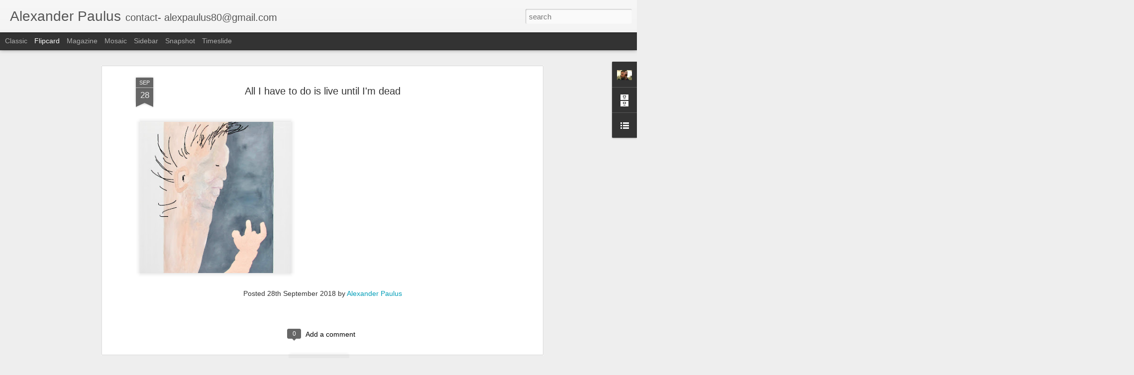

--- FILE ---
content_type: text/javascript; charset=UTF-8
request_url: https://alexanderpaulus.blogspot.com/?v=0&action=initial&widgetId=Profile1&responseType=js&xssi_token=AOuZoY5XwBcePME9Jp-Yk8oljBe9ml2CMw%3A1764212775957
body_size: 171
content:
try {
_WidgetManager._HandleControllerResult('Profile1', 'initial',{'title': 'About Me', 'team': false, 'showlocation': false, 'occupation': '', 'showoccupation': false, 'aboutme': 'alexpaulus80@gmail.com', 'showaboutme': true, 'displayname': 'Alexander Paulus', 'profileLogo': '//www.blogger.com/img/logo-16.png', 'hasgoogleprofile': false, 'userUrl': 'https://www.blogger.com/profile/08075814781094558980', 'photo': {'url': '//blogger.googleusercontent.com/img/b/R29vZ2xl/AVvXsEjmFNRsOHuaM3hyq1xO9uFz5CzULd0qBhQokO7HxPD16hYrg6GW6kS_Qq07mlGgdZ4GEhbdo2hSTxvCENGw2m_y9P7QZ-NqMrvBNq1Yc5SzNVJLcxhqqRPxqiiHv7u8Zg/s220/facepumple.jpg', 'width': 80, 'height': 53, 'alt': 'My Photo'}, 'viewProfileMsg': 'View my complete profile', 'isDisplayable': true});
} catch (e) {
  if (typeof log != 'undefined') {
    log('HandleControllerResult failed: ' + e);
  }
}


--- FILE ---
content_type: text/javascript; charset=UTF-8
request_url: https://alexanderpaulus.blogspot.com/?v=0&action=initial&widgetId=LinkList1&responseType=js&xssi_token=AOuZoY5XwBcePME9Jp-Yk8oljBe9ml2CMw%3A1764212775957
body_size: -75
content:
try {
_WidgetManager._HandleControllerResult('LinkList1', 'initial',{'title': 'LINKS', 'sorting': 'none', 'shownum': -1, 'links': [{'name': 'instagram', 'target': 'https://instagram.com/alexpaulusart/'}, {'name': 'tumblr', 'target': 'http://alexanderpaulus.tumblr.com/'}, {'name': 'Facebook Art page', 'target': 'http://www.facebook.com/pages/Art-of-Alexander-Paulus/321608547124'}]});
} catch (e) {
  if (typeof log != 'undefined') {
    log('HandleControllerResult failed: ' + e);
  }
}


--- FILE ---
content_type: text/javascript; charset=UTF-8
request_url: https://alexanderpaulus.blogspot.com/?v=0&action=initial&widgetId=LinkList1&responseType=js&xssi_token=AOuZoY5XwBcePME9Jp-Yk8oljBe9ml2CMw%3A1764212775957
body_size: -72
content:
try {
_WidgetManager._HandleControllerResult('LinkList1', 'initial',{'title': 'LINKS', 'sorting': 'none', 'shownum': -1, 'links': [{'name': 'instagram', 'target': 'https://instagram.com/alexpaulusart/'}, {'name': 'tumblr', 'target': 'http://alexanderpaulus.tumblr.com/'}, {'name': 'Facebook Art page', 'target': 'http://www.facebook.com/pages/Art-of-Alexander-Paulus/321608547124'}]});
} catch (e) {
  if (typeof log != 'undefined') {
    log('HandleControllerResult failed: ' + e);
  }
}


--- FILE ---
content_type: text/javascript; charset=UTF-8
request_url: https://alexanderpaulus.blogspot.com/?v=0&action=initial&widgetId=BlogArchive1&responseType=js&xssi_token=AOuZoY5XwBcePME9Jp-Yk8oljBe9ml2CMw%3A1764212775957
body_size: 1829
content:
try {
_WidgetManager._HandleControllerResult('BlogArchive1', 'initial',{'url': 'https://alexanderpaulus.blogspot.com/search?updated-min\x3d1969-12-31T18:00:00-06:00\x26updated-max\x3d292278994-08-17T07:12:55Z\x26max-results\x3d50', 'name': 'All Posts', 'expclass': 'expanded', 'toggleId': 'ALL-0', 'post-count': 595, 'data': [{'url': 'https://alexanderpaulus.blogspot.com/2024/', 'name': '2024', 'expclass': 'expanded', 'toggleId': 'YEARLY-1704088800000', 'post-count': 4, 'data': [{'url': 'https://alexanderpaulus.blogspot.com/2024/06/', 'name': 'June', 'expclass': 'expanded', 'toggleId': 'MONTHLY-1717218000000', 'post-count': 2, 'posts': [{'title': 'I think I\x26#39;m good here', 'url': 'https://alexanderpaulus.blogspot.com/2024/06/i-think-im-good-here.html'}, {'title': 'Cowardly lion', 'url': 'https://alexanderpaulus.blogspot.com/2024/06/cowardly-lion.html'}]}, {'url': 'https://alexanderpaulus.blogspot.com/2024/01/', 'name': 'January', 'expclass': 'collapsed', 'toggleId': 'MONTHLY-1704088800000', 'post-count': 2}]}, {'url': 'https://alexanderpaulus.blogspot.com/2023/', 'name': '2023', 'expclass': 'collapsed', 'toggleId': 'YEARLY-1672552800000', 'post-count': 13, 'data': [{'url': 'https://alexanderpaulus.blogspot.com/2023/12/', 'name': 'December', 'expclass': 'collapsed', 'toggleId': 'MONTHLY-1701410400000', 'post-count': 2}, {'url': 'https://alexanderpaulus.blogspot.com/2023/11/', 'name': 'November', 'expclass': 'collapsed', 'toggleId': 'MONTHLY-1698814800000', 'post-count': 2}, {'url': 'https://alexanderpaulus.blogspot.com/2023/10/', 'name': 'October', 'expclass': 'collapsed', 'toggleId': 'MONTHLY-1696136400000', 'post-count': 3}, {'url': 'https://alexanderpaulus.blogspot.com/2023/06/', 'name': 'June', 'expclass': 'collapsed', 'toggleId': 'MONTHLY-1685595600000', 'post-count': 3}, {'url': 'https://alexanderpaulus.blogspot.com/2023/05/', 'name': 'May', 'expclass': 'collapsed', 'toggleId': 'MONTHLY-1682917200000', 'post-count': 1}, {'url': 'https://alexanderpaulus.blogspot.com/2023/03/', 'name': 'March', 'expclass': 'collapsed', 'toggleId': 'MONTHLY-1677650400000', 'post-count': 2}]}, {'url': 'https://alexanderpaulus.blogspot.com/2022/', 'name': '2022', 'expclass': 'collapsed', 'toggleId': 'YEARLY-1641016800000', 'post-count': 19, 'data': [{'url': 'https://alexanderpaulus.blogspot.com/2022/12/', 'name': 'December', 'expclass': 'collapsed', 'toggleId': 'MONTHLY-1669874400000', 'post-count': 1}, {'url': 'https://alexanderpaulus.blogspot.com/2022/11/', 'name': 'November', 'expclass': 'collapsed', 'toggleId': 'MONTHLY-1667278800000', 'post-count': 3}, {'url': 'https://alexanderpaulus.blogspot.com/2022/10/', 'name': 'October', 'expclass': 'collapsed', 'toggleId': 'MONTHLY-1664600400000', 'post-count': 2}, {'url': 'https://alexanderpaulus.blogspot.com/2022/09/', 'name': 'September', 'expclass': 'collapsed', 'toggleId': 'MONTHLY-1662008400000', 'post-count': 2}, {'url': 'https://alexanderpaulus.blogspot.com/2022/06/', 'name': 'June', 'expclass': 'collapsed', 'toggleId': 'MONTHLY-1654059600000', 'post-count': 1}, {'url': 'https://alexanderpaulus.blogspot.com/2022/04/', 'name': 'April', 'expclass': 'collapsed', 'toggleId': 'MONTHLY-1648789200000', 'post-count': 4}, {'url': 'https://alexanderpaulus.blogspot.com/2022/03/', 'name': 'March', 'expclass': 'collapsed', 'toggleId': 'MONTHLY-1646114400000', 'post-count': 2}, {'url': 'https://alexanderpaulus.blogspot.com/2022/02/', 'name': 'February', 'expclass': 'collapsed', 'toggleId': 'MONTHLY-1643695200000', 'post-count': 4}]}, {'url': 'https://alexanderpaulus.blogspot.com/2021/', 'name': '2021', 'expclass': 'collapsed', 'toggleId': 'YEARLY-1609480800000', 'post-count': 7, 'data': [{'url': 'https://alexanderpaulus.blogspot.com/2021/12/', 'name': 'December', 'expclass': 'collapsed', 'toggleId': 'MONTHLY-1638338400000', 'post-count': 2}, {'url': 'https://alexanderpaulus.blogspot.com/2021/05/', 'name': 'May', 'expclass': 'collapsed', 'toggleId': 'MONTHLY-1619845200000', 'post-count': 1}, {'url': 'https://alexanderpaulus.blogspot.com/2021/04/', 'name': 'April', 'expclass': 'collapsed', 'toggleId': 'MONTHLY-1617253200000', 'post-count': 1}, {'url': 'https://alexanderpaulus.blogspot.com/2021/03/', 'name': 'March', 'expclass': 'collapsed', 'toggleId': 'MONTHLY-1614578400000', 'post-count': 1}, {'url': 'https://alexanderpaulus.blogspot.com/2021/02/', 'name': 'February', 'expclass': 'collapsed', 'toggleId': 'MONTHLY-1612159200000', 'post-count': 2}]}, {'url': 'https://alexanderpaulus.blogspot.com/2020/', 'name': '2020', 'expclass': 'collapsed', 'toggleId': 'YEARLY-1577858400000', 'post-count': 25, 'data': [{'url': 'https://alexanderpaulus.blogspot.com/2020/12/', 'name': 'December', 'expclass': 'collapsed', 'toggleId': 'MONTHLY-1606802400000', 'post-count': 1}, {'url': 'https://alexanderpaulus.blogspot.com/2020/11/', 'name': 'November', 'expclass': 'collapsed', 'toggleId': 'MONTHLY-1604206800000', 'post-count': 3}, {'url': 'https://alexanderpaulus.blogspot.com/2020/10/', 'name': 'October', 'expclass': 'collapsed', 'toggleId': 'MONTHLY-1601528400000', 'post-count': 2}, {'url': 'https://alexanderpaulus.blogspot.com/2020/09/', 'name': 'September', 'expclass': 'collapsed', 'toggleId': 'MONTHLY-1598936400000', 'post-count': 4}, {'url': 'https://alexanderpaulus.blogspot.com/2020/08/', 'name': 'August', 'expclass': 'collapsed', 'toggleId': 'MONTHLY-1596258000000', 'post-count': 2}, {'url': 'https://alexanderpaulus.blogspot.com/2020/05/', 'name': 'May', 'expclass': 'collapsed', 'toggleId': 'MONTHLY-1588309200000', 'post-count': 1}, {'url': 'https://alexanderpaulus.blogspot.com/2020/04/', 'name': 'April', 'expclass': 'collapsed', 'toggleId': 'MONTHLY-1585717200000', 'post-count': 2}, {'url': 'https://alexanderpaulus.blogspot.com/2020/03/', 'name': 'March', 'expclass': 'collapsed', 'toggleId': 'MONTHLY-1583042400000', 'post-count': 5}, {'url': 'https://alexanderpaulus.blogspot.com/2020/02/', 'name': 'February', 'expclass': 'collapsed', 'toggleId': 'MONTHLY-1580536800000', 'post-count': 3}, {'url': 'https://alexanderpaulus.blogspot.com/2020/01/', 'name': 'January', 'expclass': 'collapsed', 'toggleId': 'MONTHLY-1577858400000', 'post-count': 2}]}, {'url': 'https://alexanderpaulus.blogspot.com/2019/', 'name': '2019', 'expclass': 'collapsed', 'toggleId': 'YEARLY-1546322400000', 'post-count': 39, 'data': [{'url': 'https://alexanderpaulus.blogspot.com/2019/12/', 'name': 'December', 'expclass': 'collapsed', 'toggleId': 'MONTHLY-1575180000000', 'post-count': 4}, {'url': 'https://alexanderpaulus.blogspot.com/2019/11/', 'name': 'November', 'expclass': 'collapsed', 'toggleId': 'MONTHLY-1572584400000', 'post-count': 4}, {'url': 'https://alexanderpaulus.blogspot.com/2019/10/', 'name': 'October', 'expclass': 'collapsed', 'toggleId': 'MONTHLY-1569906000000', 'post-count': 5}, {'url': 'https://alexanderpaulus.blogspot.com/2019/09/', 'name': 'September', 'expclass': 'collapsed', 'toggleId': 'MONTHLY-1567314000000', 'post-count': 2}, {'url': 'https://alexanderpaulus.blogspot.com/2019/08/', 'name': 'August', 'expclass': 'collapsed', 'toggleId': 'MONTHLY-1564635600000', 'post-count': 1}, {'url': 'https://alexanderpaulus.blogspot.com/2019/07/', 'name': 'July', 'expclass': 'collapsed', 'toggleId': 'MONTHLY-1561957200000', 'post-count': 3}, {'url': 'https://alexanderpaulus.blogspot.com/2019/06/', 'name': 'June', 'expclass': 'collapsed', 'toggleId': 'MONTHLY-1559365200000', 'post-count': 3}, {'url': 'https://alexanderpaulus.blogspot.com/2019/05/', 'name': 'May', 'expclass': 'collapsed', 'toggleId': 'MONTHLY-1556686800000', 'post-count': 1}, {'url': 'https://alexanderpaulus.blogspot.com/2019/04/', 'name': 'April', 'expclass': 'collapsed', 'toggleId': 'MONTHLY-1554094800000', 'post-count': 4}, {'url': 'https://alexanderpaulus.blogspot.com/2019/03/', 'name': 'March', 'expclass': 'collapsed', 'toggleId': 'MONTHLY-1551420000000', 'post-count': 4}, {'url': 'https://alexanderpaulus.blogspot.com/2019/02/', 'name': 'February', 'expclass': 'collapsed', 'toggleId': 'MONTHLY-1549000800000', 'post-count': 4}, {'url': 'https://alexanderpaulus.blogspot.com/2019/01/', 'name': 'January', 'expclass': 'collapsed', 'toggleId': 'MONTHLY-1546322400000', 'post-count': 4}]}, {'url': 'https://alexanderpaulus.blogspot.com/2018/', 'name': '2018', 'expclass': 'collapsed', 'toggleId': 'YEARLY-1514786400000', 'post-count': 73, 'data': [{'url': 'https://alexanderpaulus.blogspot.com/2018/12/', 'name': 'December', 'expclass': 'collapsed', 'toggleId': 'MONTHLY-1543644000000', 'post-count': 4}, {'url': 'https://alexanderpaulus.blogspot.com/2018/11/', 'name': 'November', 'expclass': 'collapsed', 'toggleId': 'MONTHLY-1541048400000', 'post-count': 6}, {'url': 'https://alexanderpaulus.blogspot.com/2018/10/', 'name': 'October', 'expclass': 'collapsed', 'toggleId': 'MONTHLY-1538370000000', 'post-count': 12}, {'url': 'https://alexanderpaulus.blogspot.com/2018/09/', 'name': 'September', 'expclass': 'collapsed', 'toggleId': 'MONTHLY-1535778000000', 'post-count': 4}, {'url': 'https://alexanderpaulus.blogspot.com/2018/08/', 'name': 'August', 'expclass': 'collapsed', 'toggleId': 'MONTHLY-1533099600000', 'post-count': 7}, {'url': 'https://alexanderpaulus.blogspot.com/2018/07/', 'name': 'July', 'expclass': 'collapsed', 'toggleId': 'MONTHLY-1530421200000', 'post-count': 4}, {'url': 'https://alexanderpaulus.blogspot.com/2018/06/', 'name': 'June', 'expclass': 'collapsed', 'toggleId': 'MONTHLY-1527829200000', 'post-count': 2}, {'url': 'https://alexanderpaulus.blogspot.com/2018/05/', 'name': 'May', 'expclass': 'collapsed', 'toggleId': 'MONTHLY-1525150800000', 'post-count': 4}, {'url': 'https://alexanderpaulus.blogspot.com/2018/04/', 'name': 'April', 'expclass': 'collapsed', 'toggleId': 'MONTHLY-1522558800000', 'post-count': 5}, {'url': 'https://alexanderpaulus.blogspot.com/2018/03/', 'name': 'March', 'expclass': 'collapsed', 'toggleId': 'MONTHLY-1519884000000', 'post-count': 8}, {'url': 'https://alexanderpaulus.blogspot.com/2018/02/', 'name': 'February', 'expclass': 'collapsed', 'toggleId': 'MONTHLY-1517464800000', 'post-count': 10}, {'url': 'https://alexanderpaulus.blogspot.com/2018/01/', 'name': 'January', 'expclass': 'collapsed', 'toggleId': 'MONTHLY-1514786400000', 'post-count': 7}]}, {'url': 'https://alexanderpaulus.blogspot.com/2017/', 'name': '2017', 'expclass': 'collapsed', 'toggleId': 'YEARLY-1483250400000', 'post-count': 65, 'data': [{'url': 'https://alexanderpaulus.blogspot.com/2017/12/', 'name': 'December', 'expclass': 'collapsed', 'toggleId': 'MONTHLY-1512108000000', 'post-count': 5}, {'url': 'https://alexanderpaulus.blogspot.com/2017/11/', 'name': 'November', 'expclass': 'collapsed', 'toggleId': 'MONTHLY-1509512400000', 'post-count': 5}, {'url': 'https://alexanderpaulus.blogspot.com/2017/10/', 'name': 'October', 'expclass': 'collapsed', 'toggleId': 'MONTHLY-1506834000000', 'post-count': 7}, {'url': 'https://alexanderpaulus.blogspot.com/2017/09/', 'name': 'September', 'expclass': 'collapsed', 'toggleId': 'MONTHLY-1504242000000', 'post-count': 6}, {'url': 'https://alexanderpaulus.blogspot.com/2017/08/', 'name': 'August', 'expclass': 'collapsed', 'toggleId': 'MONTHLY-1501563600000', 'post-count': 2}, {'url': 'https://alexanderpaulus.blogspot.com/2017/07/', 'name': 'July', 'expclass': 'collapsed', 'toggleId': 'MONTHLY-1498885200000', 'post-count': 8}, {'url': 'https://alexanderpaulus.blogspot.com/2017/06/', 'name': 'June', 'expclass': 'collapsed', 'toggleId': 'MONTHLY-1496293200000', 'post-count': 5}, {'url': 'https://alexanderpaulus.blogspot.com/2017/05/', 'name': 'May', 'expclass': 'collapsed', 'toggleId': 'MONTHLY-1493614800000', 'post-count': 2}, {'url': 'https://alexanderpaulus.blogspot.com/2017/04/', 'name': 'April', 'expclass': 'collapsed', 'toggleId': 'MONTHLY-1491022800000', 'post-count': 12}, {'url': 'https://alexanderpaulus.blogspot.com/2017/03/', 'name': 'March', 'expclass': 'collapsed', 'toggleId': 'MONTHLY-1488348000000', 'post-count': 1}, {'url': 'https://alexanderpaulus.blogspot.com/2017/02/', 'name': 'February', 'expclass': 'collapsed', 'toggleId': 'MONTHLY-1485928800000', 'post-count': 9}, {'url': 'https://alexanderpaulus.blogspot.com/2017/01/', 'name': 'January', 'expclass': 'collapsed', 'toggleId': 'MONTHLY-1483250400000', 'post-count': 3}]}, {'url': 'https://alexanderpaulus.blogspot.com/2016/', 'name': '2016', 'expclass': 'collapsed', 'toggleId': 'YEARLY-1451628000000', 'post-count': 59, 'data': [{'url': 'https://alexanderpaulus.blogspot.com/2016/12/', 'name': 'December', 'expclass': 'collapsed', 'toggleId': 'MONTHLY-1480572000000', 'post-count': 1}, {'url': 'https://alexanderpaulus.blogspot.com/2016/11/', 'name': 'November', 'expclass': 'collapsed', 'toggleId': 'MONTHLY-1477976400000', 'post-count': 8}, {'url': 'https://alexanderpaulus.blogspot.com/2016/10/', 'name': 'October', 'expclass': 'collapsed', 'toggleId': 'MONTHLY-1475298000000', 'post-count': 4}, {'url': 'https://alexanderpaulus.blogspot.com/2016/09/', 'name': 'September', 'expclass': 'collapsed', 'toggleId': 'MONTHLY-1472706000000', 'post-count': 9}, {'url': 'https://alexanderpaulus.blogspot.com/2016/08/', 'name': 'August', 'expclass': 'collapsed', 'toggleId': 'MONTHLY-1470027600000', 'post-count': 1}, {'url': 'https://alexanderpaulus.blogspot.com/2016/06/', 'name': 'June', 'expclass': 'collapsed', 'toggleId': 'MONTHLY-1464757200000', 'post-count': 1}, {'url': 'https://alexanderpaulus.blogspot.com/2016/05/', 'name': 'May', 'expclass': 'collapsed', 'toggleId': 'MONTHLY-1462078800000', 'post-count': 1}, {'url': 'https://alexanderpaulus.blogspot.com/2016/04/', 'name': 'April', 'expclass': 'collapsed', 'toggleId': 'MONTHLY-1459486800000', 'post-count': 7}, {'url': 'https://alexanderpaulus.blogspot.com/2016/03/', 'name': 'March', 'expclass': 'collapsed', 'toggleId': 'MONTHLY-1456812000000', 'post-count': 5}, {'url': 'https://alexanderpaulus.blogspot.com/2016/02/', 'name': 'February', 'expclass': 'collapsed', 'toggleId': 'MONTHLY-1454306400000', 'post-count': 21}, {'url': 'https://alexanderpaulus.blogspot.com/2016/01/', 'name': 'January', 'expclass': 'collapsed', 'toggleId': 'MONTHLY-1451628000000', 'post-count': 1}]}, {'url': 'https://alexanderpaulus.blogspot.com/2015/', 'name': '2015', 'expclass': 'collapsed', 'toggleId': 'YEARLY-1420092000000', 'post-count': 65, 'data': [{'url': 'https://alexanderpaulus.blogspot.com/2015/12/', 'name': 'December', 'expclass': 'collapsed', 'toggleId': 'MONTHLY-1448949600000', 'post-count': 2}, {'url': 'https://alexanderpaulus.blogspot.com/2015/11/', 'name': 'November', 'expclass': 'collapsed', 'toggleId': 'MONTHLY-1446354000000', 'post-count': 2}, {'url': 'https://alexanderpaulus.blogspot.com/2015/10/', 'name': 'October', 'expclass': 'collapsed', 'toggleId': 'MONTHLY-1443675600000', 'post-count': 3}, {'url': 'https://alexanderpaulus.blogspot.com/2015/09/', 'name': 'September', 'expclass': 'collapsed', 'toggleId': 'MONTHLY-1441083600000', 'post-count': 18}, {'url': 'https://alexanderpaulus.blogspot.com/2015/08/', 'name': 'August', 'expclass': 'collapsed', 'toggleId': 'MONTHLY-1438405200000', 'post-count': 5}, {'url': 'https://alexanderpaulus.blogspot.com/2015/07/', 'name': 'July', 'expclass': 'collapsed', 'toggleId': 'MONTHLY-1435726800000', 'post-count': 10}, {'url': 'https://alexanderpaulus.blogspot.com/2015/06/', 'name': 'June', 'expclass': 'collapsed', 'toggleId': 'MONTHLY-1433134800000', 'post-count': 4}, {'url': 'https://alexanderpaulus.blogspot.com/2015/05/', 'name': 'May', 'expclass': 'collapsed', 'toggleId': 'MONTHLY-1430456400000', 'post-count': 2}, {'url': 'https://alexanderpaulus.blogspot.com/2015/04/', 'name': 'April', 'expclass': 'collapsed', 'toggleId': 'MONTHLY-1427864400000', 'post-count': 10}, {'url': 'https://alexanderpaulus.blogspot.com/2015/03/', 'name': 'March', 'expclass': 'collapsed', 'toggleId': 'MONTHLY-1425189600000', 'post-count': 5}, {'url': 'https://alexanderpaulus.blogspot.com/2015/02/', 'name': 'February', 'expclass': 'collapsed', 'toggleId': 'MONTHLY-1422770400000', 'post-count': 2}, {'url': 'https://alexanderpaulus.blogspot.com/2015/01/', 'name': 'January', 'expclass': 'collapsed', 'toggleId': 'MONTHLY-1420092000000', 'post-count': 2}]}, {'url': 'https://alexanderpaulus.blogspot.com/2014/', 'name': '2014', 'expclass': 'collapsed', 'toggleId': 'YEARLY-1388556000000', 'post-count': 70, 'data': [{'url': 'https://alexanderpaulus.blogspot.com/2014/12/', 'name': 'December', 'expclass': 'collapsed', 'toggleId': 'MONTHLY-1417413600000', 'post-count': 2}, {'url': 'https://alexanderpaulus.blogspot.com/2014/11/', 'name': 'November', 'expclass': 'collapsed', 'toggleId': 'MONTHLY-1414818000000', 'post-count': 6}, {'url': 'https://alexanderpaulus.blogspot.com/2014/10/', 'name': 'October', 'expclass': 'collapsed', 'toggleId': 'MONTHLY-1412139600000', 'post-count': 8}, {'url': 'https://alexanderpaulus.blogspot.com/2014/09/', 'name': 'September', 'expclass': 'collapsed', 'toggleId': 'MONTHLY-1409547600000', 'post-count': 2}, {'url': 'https://alexanderpaulus.blogspot.com/2014/08/', 'name': 'August', 'expclass': 'collapsed', 'toggleId': 'MONTHLY-1406869200000', 'post-count': 1}, {'url': 'https://alexanderpaulus.blogspot.com/2014/07/', 'name': 'July', 'expclass': 'collapsed', 'toggleId': 'MONTHLY-1404190800000', 'post-count': 8}, {'url': 'https://alexanderpaulus.blogspot.com/2014/06/', 'name': 'June', 'expclass': 'collapsed', 'toggleId': 'MONTHLY-1401598800000', 'post-count': 3}, {'url': 'https://alexanderpaulus.blogspot.com/2014/05/', 'name': 'May', 'expclass': 'collapsed', 'toggleId': 'MONTHLY-1398920400000', 'post-count': 5}, {'url': 'https://alexanderpaulus.blogspot.com/2014/04/', 'name': 'April', 'expclass': 'collapsed', 'toggleId': 'MONTHLY-1396328400000', 'post-count': 13}, {'url': 'https://alexanderpaulus.blogspot.com/2014/03/', 'name': 'March', 'expclass': 'collapsed', 'toggleId': 'MONTHLY-1393653600000', 'post-count': 6}, {'url': 'https://alexanderpaulus.blogspot.com/2014/02/', 'name': 'February', 'expclass': 'collapsed', 'toggleId': 'MONTHLY-1391234400000', 'post-count': 9}, {'url': 'https://alexanderpaulus.blogspot.com/2014/01/', 'name': 'January', 'expclass': 'collapsed', 'toggleId': 'MONTHLY-1388556000000', 'post-count': 7}]}, {'url': 'https://alexanderpaulus.blogspot.com/2013/', 'name': '2013', 'expclass': 'collapsed', 'toggleId': 'YEARLY-1357020000000', 'post-count': 119, 'data': [{'url': 'https://alexanderpaulus.blogspot.com/2013/12/', 'name': 'December', 'expclass': 'collapsed', 'toggleId': 'MONTHLY-1385877600000', 'post-count': 11}, {'url': 'https://alexanderpaulus.blogspot.com/2013/11/', 'name': 'November', 'expclass': 'collapsed', 'toggleId': 'MONTHLY-1383282000000', 'post-count': 10}, {'url': 'https://alexanderpaulus.blogspot.com/2013/10/', 'name': 'October', 'expclass': 'collapsed', 'toggleId': 'MONTHLY-1380603600000', 'post-count': 7}, {'url': 'https://alexanderpaulus.blogspot.com/2013/09/', 'name': 'September', 'expclass': 'collapsed', 'toggleId': 'MONTHLY-1378011600000', 'post-count': 5}, {'url': 'https://alexanderpaulus.blogspot.com/2013/08/', 'name': 'August', 'expclass': 'collapsed', 'toggleId': 'MONTHLY-1375333200000', 'post-count': 3}, {'url': 'https://alexanderpaulus.blogspot.com/2013/07/', 'name': 'July', 'expclass': 'collapsed', 'toggleId': 'MONTHLY-1372654800000', 'post-count': 4}, {'url': 'https://alexanderpaulus.blogspot.com/2013/06/', 'name': 'June', 'expclass': 'collapsed', 'toggleId': 'MONTHLY-1370062800000', 'post-count': 7}, {'url': 'https://alexanderpaulus.blogspot.com/2013/04/', 'name': 'April', 'expclass': 'collapsed', 'toggleId': 'MONTHLY-1364792400000', 'post-count': 42}, {'url': 'https://alexanderpaulus.blogspot.com/2013/03/', 'name': 'March', 'expclass': 'collapsed', 'toggleId': 'MONTHLY-1362117600000', 'post-count': 6}, {'url': 'https://alexanderpaulus.blogspot.com/2013/02/', 'name': 'February', 'expclass': 'collapsed', 'toggleId': 'MONTHLY-1359698400000', 'post-count': 8}, {'url': 'https://alexanderpaulus.blogspot.com/2013/01/', 'name': 'January', 'expclass': 'collapsed', 'toggleId': 'MONTHLY-1357020000000', 'post-count': 16}]}, {'url': 'https://alexanderpaulus.blogspot.com/2012/', 'name': '2012', 'expclass': 'collapsed', 'toggleId': 'YEARLY-1325397600000', 'post-count': 27, 'data': [{'url': 'https://alexanderpaulus.blogspot.com/2012/12/', 'name': 'December', 'expclass': 'collapsed', 'toggleId': 'MONTHLY-1354341600000', 'post-count': 3}, {'url': 'https://alexanderpaulus.blogspot.com/2012/11/', 'name': 'November', 'expclass': 'collapsed', 'toggleId': 'MONTHLY-1351746000000', 'post-count': 3}, {'url': 'https://alexanderpaulus.blogspot.com/2012/10/', 'name': 'October', 'expclass': 'collapsed', 'toggleId': 'MONTHLY-1349067600000', 'post-count': 8}, {'url': 'https://alexanderpaulus.blogspot.com/2012/09/', 'name': 'September', 'expclass': 'collapsed', 'toggleId': 'MONTHLY-1346475600000', 'post-count': 4}, {'url': 'https://alexanderpaulus.blogspot.com/2012/08/', 'name': 'August', 'expclass': 'collapsed', 'toggleId': 'MONTHLY-1343797200000', 'post-count': 1}, {'url': 'https://alexanderpaulus.blogspot.com/2012/07/', 'name': 'July', 'expclass': 'collapsed', 'toggleId': 'MONTHLY-1341118800000', 'post-count': 1}, {'url': 'https://alexanderpaulus.blogspot.com/2012/06/', 'name': 'June', 'expclass': 'collapsed', 'toggleId': 'MONTHLY-1338526800000', 'post-count': 2}, {'url': 'https://alexanderpaulus.blogspot.com/2012/05/', 'name': 'May', 'expclass': 'collapsed', 'toggleId': 'MONTHLY-1335848400000', 'post-count': 2}, {'url': 'https://alexanderpaulus.blogspot.com/2012/04/', 'name': 'April', 'expclass': 'collapsed', 'toggleId': 'MONTHLY-1333256400000', 'post-count': 1}, {'url': 'https://alexanderpaulus.blogspot.com/2012/03/', 'name': 'March', 'expclass': 'collapsed', 'toggleId': 'MONTHLY-1330581600000', 'post-count': 1}, {'url': 'https://alexanderpaulus.blogspot.com/2012/01/', 'name': 'January', 'expclass': 'collapsed', 'toggleId': 'MONTHLY-1325397600000', 'post-count': 1}]}, {'url': 'https://alexanderpaulus.blogspot.com/2011/', 'name': '2011', 'expclass': 'collapsed', 'toggleId': 'YEARLY-1293861600000', 'post-count': 3, 'data': [{'url': 'https://alexanderpaulus.blogspot.com/2011/08/', 'name': 'August', 'expclass': 'collapsed', 'toggleId': 'MONTHLY-1312174800000', 'post-count': 1}, {'url': 'https://alexanderpaulus.blogspot.com/2011/06/', 'name': 'June', 'expclass': 'collapsed', 'toggleId': 'MONTHLY-1306904400000', 'post-count': 1}, {'url': 'https://alexanderpaulus.blogspot.com/2011/05/', 'name': 'May', 'expclass': 'collapsed', 'toggleId': 'MONTHLY-1304226000000', 'post-count': 1}]}, {'url': 'https://alexanderpaulus.blogspot.com/2009/', 'name': '2009', 'expclass': 'collapsed', 'toggleId': 'YEARLY-1230789600000', 'post-count': 2, 'data': [{'url': 'https://alexanderpaulus.blogspot.com/2009/12/', 'name': 'December', 'expclass': 'collapsed', 'toggleId': 'MONTHLY-1259647200000', 'post-count': 1}, {'url': 'https://alexanderpaulus.blogspot.com/2009/06/', 'name': 'June', 'expclass': 'collapsed', 'toggleId': 'MONTHLY-1243832400000', 'post-count': 1}]}, {'url': 'https://alexanderpaulus.blogspot.com/2008/', 'name': '2008', 'expclass': 'collapsed', 'toggleId': 'YEARLY-1199167200000', 'post-count': 5, 'data': [{'url': 'https://alexanderpaulus.blogspot.com/2008/12/', 'name': 'December', 'expclass': 'collapsed', 'toggleId': 'MONTHLY-1228111200000', 'post-count': 1}, {'url': 'https://alexanderpaulus.blogspot.com/2008/10/', 'name': 'October', 'expclass': 'collapsed', 'toggleId': 'MONTHLY-1222837200000', 'post-count': 1}, {'url': 'https://alexanderpaulus.blogspot.com/2008/06/', 'name': 'June', 'expclass': 'collapsed', 'toggleId': 'MONTHLY-1212296400000', 'post-count': 1}, {'url': 'https://alexanderpaulus.blogspot.com/2008/04/', 'name': 'April', 'expclass': 'collapsed', 'toggleId': 'MONTHLY-1207026000000', 'post-count': 2}]}], 'toggleopen': 'MONTHLY-1717218000000', 'style': 'HIERARCHY', 'title': 'Blog Archive'});
} catch (e) {
  if (typeof log != 'undefined') {
    log('HandleControllerResult failed: ' + e);
  }
}


--- FILE ---
content_type: text/javascript; charset=UTF-8
request_url: https://alexanderpaulus.blogspot.com/?v=0&action=initial&widgetId=Profile1&responseType=js&xssi_token=AOuZoY5XwBcePME9Jp-Yk8oljBe9ml2CMw%3A1764212775957
body_size: 251
content:
try {
_WidgetManager._HandleControllerResult('Profile1', 'initial',{'title': 'About Me', 'team': false, 'showlocation': false, 'occupation': '', 'showoccupation': false, 'aboutme': 'alexpaulus80@gmail.com', 'showaboutme': true, 'displayname': 'Alexander Paulus', 'profileLogo': '//www.blogger.com/img/logo-16.png', 'hasgoogleprofile': false, 'userUrl': 'https://www.blogger.com/profile/08075814781094558980', 'photo': {'url': '//blogger.googleusercontent.com/img/b/R29vZ2xl/AVvXsEjmFNRsOHuaM3hyq1xO9uFz5CzULd0qBhQokO7HxPD16hYrg6GW6kS_Qq07mlGgdZ4GEhbdo2hSTxvCENGw2m_y9P7QZ-NqMrvBNq1Yc5SzNVJLcxhqqRPxqiiHv7u8Zg/s220/facepumple.jpg', 'width': 80, 'height': 53, 'alt': 'My Photo'}, 'viewProfileMsg': 'View my complete profile', 'isDisplayable': true});
} catch (e) {
  if (typeof log != 'undefined') {
    log('HandleControllerResult failed: ' + e);
  }
}
